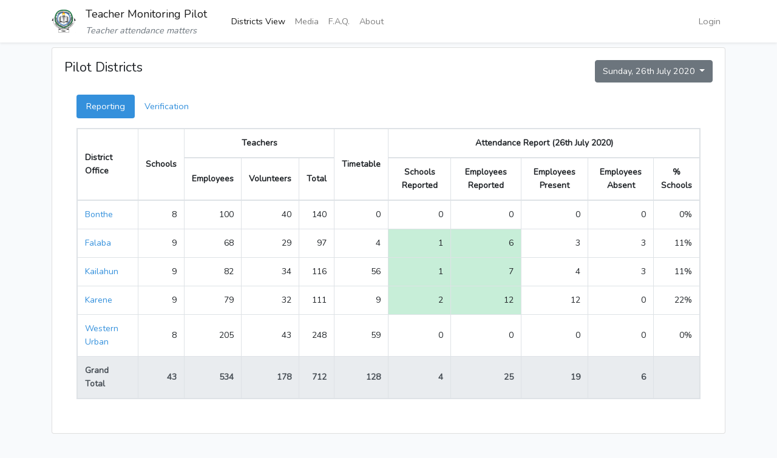

--- FILE ---
content_type: text/html; charset=UTF-8
request_url: https://sleams.org/districts/2020-07-26
body_size: 3786
content:
<!doctype html>
<html lang="en">
<head>
    <meta charset="utf-8">
    <meta name="viewport" content="width=device-width, initial-scale=1">

    <!-- CSRF Token -->
    <meta name="csrf-token" content="Q3yDSenjNfAp0ZJjyoR282jf2lvqi9tuxnM6wCud">

    <title>Teacher Monitoring Pilot</title>

    <!-- Scripts -->
            <script src="https://sleams.org/js/app.js" defer></script>
    
    <!-- Fonts -->



    <!-- Styles -->
    <link href="https://sleams.org/css/app.css" rel="stylesheet">
    <style>
        .corner-ribbon {
            width: 200px;
            background: #e43;
            position: absolute;
            top: 25px;
            left: -50px;
            text-align: center;
            line-height: 50px;
            letter-spacing: 1px;
            color: #f0f0f0;
            transform: rotate(-45deg);
            -webkit-transform: rotate(-45deg);
            z-index: 22;
        }

        /* Custom styles */

        .corner-ribbon.sticky{
            position: fixed;
        }

        .corner-ribbon.shadow{
            box-shadow: 0 0 3px rgba(0,0,0,.3);
        }

        .corner-ribbon.top-right{
            top: 25px;
            right: -50px;
            left: auto;
            transform: rotate(45deg);
            -webkit-transform: rotate(45deg);
        }

        .corner-ribbon.red {
            background: #e43;
        }

        .footer {
            position: fixed;
            left: 0;
            bottom: 0;
            width: 100%;
            height: 60px;
            background-color: #718746;
            border-top: solid 1px #eee;
            margin-top: 100px;
          }

        .footer-block {
            margin-top: 100px;
          }
    </style>
</head>
<body>


    <div id="app">
        <nav class="navbar navbar-expand-md navbar-light bg-white shadow-sm">
            <div class="container">
                <a class="navbar-brand" href="https://sleams.org">
                    <img src="https://sleams.org/img/tsc_logo_185px.png" alt="emblem" class="img-fluid" width="40">



                </a>
                <div class="list-group ">
                    <div class="d-lg-flex w-100 justify-content-between mr-3">

                        <h5 class="mb-0">
                            <a class="navbar-brand" href="https://sleams.org">
                            Teacher Monitoring Pilot
                            </a>
                        </h5>

                    </div>



                    <p class="mb-0 text-muted">
                        <i>Teacher attendance matters</i></p>
                </div>


                <button class="navbar-toggler" type="button" data-toggle="collapse" data-target="#navbarSupportedContent" aria-controls="navbarSupportedContent" aria-expanded="false" aria-label="Toggle navigation">
                    <span class="navbar-toggler-icon"></span>
                </button>

                <div class="collapse navbar-collapse" id="navbarSupportedContent">
                    <!-- Left Side Of Navbar -->
                    <ul class="navbar-nav mr-auto">
                        <li class="nav-item active">
                                                            <a class="nav-link" href="https://sleams.org/districts">Districts View</a>
                                                    </li>

                        <li class="nav-item ">
                            <a class="nav-link" href="https://sleams.org/media">Media</a>
                        </li>

                        <li class="nav-item ">
                            <a class="nav-link" href="https://sleams.org/faq">F.A.Q.</a>
                        </li>

                        <li class="nav-item ">
                            <a class="nav-link" href="https://sleams.org/about">About</a>
                        </li>
                    </ul>

                    <!-- Right Side Of Navbar -->
                    <ul class="navbar-nav ml-auto">






                        <!-- Authentication Links -->
                                                    <li class="nav-item">
                                <a class="nav-link" href="https://sleams.org/login">Login</a>
                            </li>





                                            </ul>
                </div>
            </div>
        </nav>

                                            <main class="py-lg-2">
                <style>
        .small-font{
            font-size: 14px;
        }
        .table>tbody>tr>td,
        .table>tbody>tr>th,
        .table>tfoot>tr>td,
        .table>tfoot>tr>th,
        .table>thead>tr>td,
        .table>thead>tr>th {
            vertical-align: middle;
        }
    </style>

<div class="container">
    <div class="row justify-content-center">
        <div class="col-lg-12">

            <div class="row">
                <div class="col-lg-12">
                    <div class="card">
                        <div class="card-body">
                            <div class="row">
                                <div class="col-lg-8">
                                    <h4 class="card-title">Pilot Districts</h4>
                                </div>
                                <div class="col-lg-4">
                                    <div class="dropdown float-right">
                                        <a class="btn btn-secondary dropdown-toggle" href="#" role="button" id="dropdownMenuLink" data-toggle="dropdown" aria-haspopup="true" aria-expanded="false">
                                            Sunday, 26th July 2020
                                        </a>
                                        <div class="dropdown-menu" aria-labelledby="dropdownMenuLink">
                                                                                                                                            <a class="dropdown-item " href="/districts/2020-07-31">Friday, 31st July 2020</a>
                                                                                                                                            <a class="dropdown-item " href="/districts/2020-07-30">Thursday, 30th July 2020</a>
                                                                                                                                            <a class="dropdown-item " href="/districts/2020-07-29">Wednesday, 29th July 2020</a>
                                                                                                                                            <a class="dropdown-item " href="/districts/2020-07-28">Tuesday, 28th July 2020</a>
                                                                                                                                            <a class="dropdown-item " href="/districts/2020-07-27">Monday, 27th July 2020</a>
                                                                                                                                            <a class="dropdown-item active" href="/districts/2020-07-26">Sunday, 26th July 2020</a>
                                                                                                                                            <a class="dropdown-item " href="/districts/2020-07-25">Saturday, 25th July 2020</a>
                                                                                                                                            <a class="dropdown-item " href="/districts/2020-07-24">Friday, 24th July 2020</a>
                                                                                                                                            <a class="dropdown-item " href="/districts/2020-07-23">Thursday, 23rd July 2020</a>
                                                                                                                                            <a class="dropdown-item " href="/districts/2020-07-22">Wednesday, 22nd July 2020</a>
                                                                                    </div>
                                    </div>
                                </div>
                            </div>


                            <div class="row">
                                <div class="col-lg-12">
                                    <div class="card-body">

                                        <ul class="nav nav-pills mb-3" id="pills-tab" role="tablist">
                                            <li class="nav-item">
                                                <a class="nav-link active" id="pills-reporting-tab" data-toggle="pill" href="#pills-reporting" role="tab" aria-controls="pills-reporting" aria-selected="true">Reporting</a>
                                            </li>
                                            <li class="nav-item">
                                                <a class="nav-link" id="pills-verification-tab" data-toggle="pill" href="#pills-verification" role="tab" aria-controls="pills-verification" aria-selected="false">Verification</a>
                                            </li>
                                        </ul>
                                        <div class="tab-content" id="pills-tabContent">
                                            <div class="tab-pane fade show active" id="pills-reporting" role="tabpanel" aria-labelledby="pills-reporting-tab">
                                                <table class="table table-bordered small-font table-responsive">
    <thead>
    <tr>
        <th rowspan="2">District Office</th>
        <th class="text-center" rowspan="2">Schools</th>
        <th class="text-center" colspan="3">Teachers</th>
        <th class="text-center" rowspan="2">Timetable</th>
        <th class="text-center" colspan="5">Attendance Report (26th July 2020) </th>
    </tr>
    <tr class="text-center" >
        <th>Employees</th>
        <th>Volunteers</th>
        <th>Total</th>

        <th>Schools Reported</th>
        <th>Employees Reported</th>
        <th>Employees Present</th>
        <th>Employees Absent</th>
        <th>% Schools</th>
    </tr>
    </thead>
    <tbody>
            <tr class="text-right">
            <td class="text-left"><a href="/district/f57c77a4-8ad6-11ea-a9c7-0263c2216770/2020-07-26">Bonthe</a></td>
            <td>8</td>
            <td>100</td>
            <td>40</td>
            <td class="text-strong">140</td>
            <td>0</td>
            <td class="">0</td>
            <td class="">0</td>
            <td>0</td>
            <td>0</td>
            <td class="text-right">0%</td>
        </tr>
            <tr class="text-right">
            <td class="text-left"><a href="/district/f57c77ab-8ad6-11ea-a9c7-0263c2216770/2020-07-26">Falaba</a></td>
            <td>9</td>
            <td>68</td>
            <td>29</td>
            <td class="text-strong">97</td>
            <td>4</td>
            <td class="table-success">1</td>
            <td class="table-success">6</td>
            <td>3</td>
            <td>3</td>
            <td class="text-right">11%</td>
        </tr>
            <tr class="text-right">
            <td class="text-left"><a href="/district/f57c77c0-8ad6-11ea-a9c7-0263c2216770/2020-07-26">Kailahun</a></td>
            <td>9</td>
            <td>82</td>
            <td>34</td>
            <td class="text-strong">116</td>
            <td>56</td>
            <td class="table-success">1</td>
            <td class="table-success">7</td>
            <td>4</td>
            <td>3</td>
            <td class="text-right">11%</td>
        </tr>
            <tr class="text-right">
            <td class="text-left"><a href="/district/f57c77cc-8ad6-11ea-a9c7-0263c2216770/2020-07-26">Karene</a></td>
            <td>9</td>
            <td>79</td>
            <td>32</td>
            <td class="text-strong">111</td>
            <td>9</td>
            <td class="table-success">2</td>
            <td class="table-success">12</td>
            <td>12</td>
            <td>0</td>
            <td class="text-right">22%</td>
        </tr>
            <tr class="text-right">
            <td class="text-left"><a href="/district/f57c77fe-8ad6-11ea-a9c7-0263c2216770/2020-07-26">Western Urban</a></td>
            <td>8</td>
            <td>205</td>
            <td>43</td>
            <td class="text-strong">248</td>
            <td>59</td>
            <td class="">0</td>
            <td class="">0</td>
            <td>0</td>
            <td>0</td>
            <td class="text-right">0%</td>
        </tr>
        </tbody>
    <tfoot>
        <tr class="thead-light text-right">
            <th class="text-left">Grand Total</th>
            <th>43</th>
            <th>534</th>
            <th>178</th>
            <th>712</th>
            <th>128</th>
            <th>4</th>
            <th>25</th>
            <th>19</th>
            <th>6</th>
            <th></th>
        </tr>
    </tfoot>
</table>
                                            </div>
                                            <div class="tab-pane fade" id="pills-verification" role="tabpanel" aria-labelledby="pills-verification-tab">
                                                <table class="table table-bordered small-font table-responsive">
    <thead>
    <tr>
        <th rowspan="2">District Office</th>
        <th class="text-center" rowspan="2">Employees</th>
        <th class="text-center" colspan="1">Name</th>
        <th class="text-center" colspan="2">Date of Birth</th>
        <th class="text-center" colspan="2">Sex</th>
        <th class="text-center" colspan="2">National ID</th>
        <th class="text-center" colspan="2">Portrait Photo</th>
        <th class="text-center" colspan="2">Fingerprint</th>
    </tr>
    <tr class="text-center" >
        <th>Verified</th>

        <th>Captured</th>
        <th>Verified</th>

        <th>Captured</th>
        <th>Verified</th>

        <th>Captured</th>
        <th>Verified</th>

        <th>Captured</th>
        <th>Verified</th>

        <th>Captured</th>
        <th>Verified</th>
    </tr>
    </thead>
    <tbody>
            <tr class="text-right">
            <td class="text-left"><a href="/district/f57c77a4-8ad6-11ea-a9c7-0263c2216770">Bonthe</a></td>
            <td>100</td>

            <td>18</td>

            <td>118</td>
            <td>16</td>

            <td>2</td>
            <td>18</td>

            <td>73</td>
            <td>17</td>

            <td>71</td>
            <td>7</td>

            <td>0</td>
            <td>21</td>

        </tr>
            <tr class="text-right">
            <td class="text-left"><a href="/district/f57c77ab-8ad6-11ea-a9c7-0263c2216770">Falaba</a></td>
            <td>68</td>

            <td>14</td>

            <td>68</td>
            <td>14</td>

            <td>2</td>
            <td>2</td>

            <td>22</td>
            <td>5</td>

            <td>42</td>
            <td>13</td>

            <td>0</td>
            <td>0</td>

        </tr>
            <tr class="text-right">
            <td class="text-left"><a href="/district/f57c77c0-8ad6-11ea-a9c7-0263c2216770">Kailahun</a></td>
            <td>82</td>

            <td>45</td>

            <td>84</td>
            <td>41</td>

            <td>2</td>
            <td>40</td>

            <td>60</td>
            <td>30</td>

            <td>63</td>
            <td>25</td>

            <td>47</td>
            <td>0</td>

        </tr>
            <tr class="text-right">
            <td class="text-left"><a href="/district/f57c77cc-8ad6-11ea-a9c7-0263c2216770">Karene</a></td>
            <td>79</td>

            <td>17</td>

            <td>79</td>
            <td>16</td>

            <td>2</td>
            <td>17</td>

            <td>61</td>
            <td>16</td>

            <td>69</td>
            <td>13</td>

            <td>0</td>
            <td>0</td>

        </tr>
            <tr class="text-right">
            <td class="text-left"><a href="/district/f57c77fe-8ad6-11ea-a9c7-0263c2216770">Western Urban</a></td>
            <td>205</td>

            <td>0</td>

            <td>205</td>
            <td>0</td>

            <td>2</td>
            <td>0</td>

            <td>178</td>
            <td>0</td>

            <td>195</td>
            <td>0</td>

            <td>169</td>
            <td>0</td>

        </tr>
        </tbody>
    <tfoot>
        <tr class="thead-light text-right">
            <th class="text-left">Grand Total</th>
            <th>534</th>
            <th>94</th>
            <th>554</th>
            <th>87</th>
            <th>10</th>
            <th>77</th>
            <th>394</th>
            <th>68</th>
            <th>440</th>
            <th>58</th>
            <th>216</th>
            <th>21</th>
        </tr>
    </tfoot>
</table>
                                            </div>
                                        </div>

                                    </div>
                                </div>
                            </div>
                        </div>
                    </div>
                </div>
            </div>
        </div>
    </div>
</div>

        </main>
    </div>

<div class="footer-block text-center">
    <footer class="container bg-grey-light border-top">
    <div class="row">
        <div class="col-md-2 py-3 d-flex align-items-center justify-content-center">
            <div>
                <h6 class="text-dark text-uppercase">led by</h6>
                <img src="https://sleams.org/img/tsc_logo_185px.png" alt="emblem" class="img-fluid" width="40"> TSC Sierra Leone
            </div>
        </div>
        <div class="col py-3 border-right border-left">
            <h6 class="text-dark text-uppercase">about this project</h6><p class="small mb-0 pb-0">Sierra Leone Education Attendance Monitoring System (SLEAMS) is a pilot project led by the Teaching Service Commission (TSC) and supported by the Ministry of Basic and Senior Secondary Education (MBSSE) aimed at improving teacher attendance in schools.</p>
        </div>
        <div class="col-md-2 py-3 d-flex align-items-center justify-content-center">
            <div><h6 class="text-dark text-uppercase">supported by</h6>
                <a href="http://charliegoldsmithassociates.co.uk"><img src="https://sleams.org/img/CGA-logo.svg" class="img-fluid" alt="Responsive image"></a>
            </div>
        </div>
    </div>
</footer>
</div>

</body>

</html>
